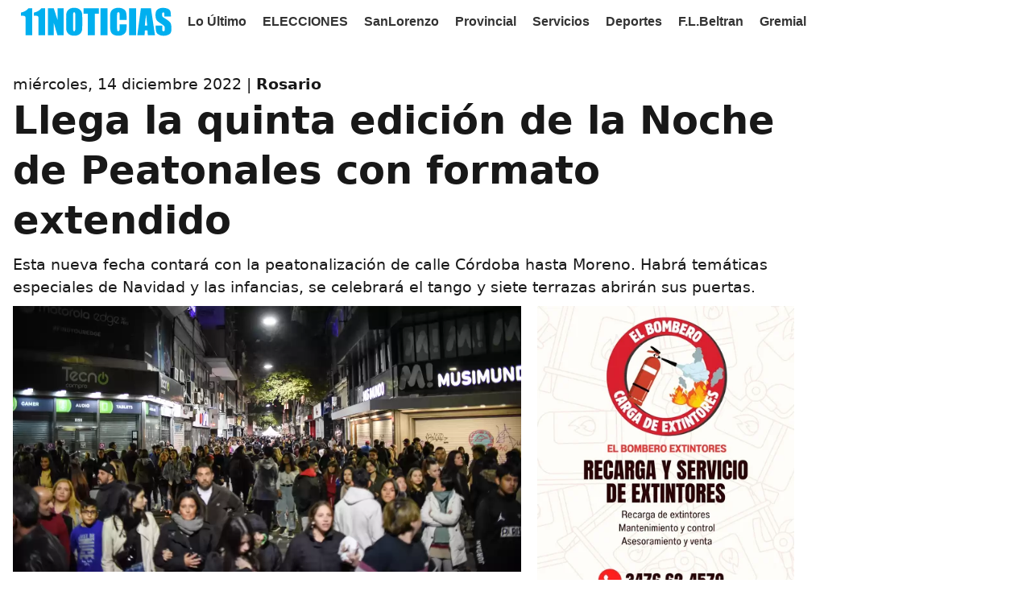

--- FILE ---
content_type: text/html; charset=UTF-8
request_url: https://11noticias.com/noticias/Rosario/Llega-la-quinta-edicion-de-la-Noche-de-Peatonales-con-formato-extendido_24320.html
body_size: 8792
content:
<!DOCTYPE html>
<html lang="es-AR">
<head>

    
    <script async src="https://11noticias.com/cookie/js/cookies.js"></script>
    <script async src="https://11noticias.com/cookie/js/functions.js?id=1236"></script>
    <script  src="https://code.jquery.com/jquery-3.6.0.min.js"></script>
    <script type="text/javascript">
        $(document).ready(function () {setTimeout(function () { $('.load-delay').each(function () {var imagex = $(this);var imgOriginal = imagex.data('original');$(imagex).attr('src', imgOriginal);});}, 1000);
            setTimeout(function () {$('.load-ads').each(function () {var imagex = $(this);var imgOriginal = imagex.data('original');$(imagex).attr('src', imgOriginal);});init_adblock();ads_close();red_close();}, 2000);});</script>

    <title>Llega la quinta edición de la Noche de Peatonales con formato extendido-11Noticias.com</title>    <meta property="og:logo" content="https://11noticias.com/cdn/images/logo11_google.png" />
    <meta property="og:locale" content="es_ES">
    <meta property="og:type" content="article">
    <meta property="og:title" content="Llega la quinta edición de la Noche de Peatonales con formato extendido | 11NOTICIAS.COM">
    <meta property="og:description" content="Esta nueva fecha contará con la peatonalización de calle Córdoba hasta Moreno. Habrá temáticas especiales de Navidad y las infancias, se celebrará el tango y siete terrazas abrirán sus puertas.">
    <meta property="og:url" content="https://11noticias.com/noticias/Rosario/Llega-la-quinta-edicion-de-la-Noche-de-Peatonales-con-formato-extendido_24320.html">
    <meta property="og:site_name" content="11Noticias">
    <meta property="article:published_time" content="2022-12-14T17:43:18-03:00">
    <meta property="article:modified_time" content="2022-12-14T17:43:18-03:00">
    <meta property="og:image:type" content="image/jpeg"/>
    <meta property="og:image" content="https://11noticias.com/cdn/imagen_nota/imagenes/p1gclddg4gchf1k101rg11be2o5414.jpg">
    <meta property="og:image:secure_url"
          content="https://11noticias.com/cdn/imagen_nota/imagenes/p1gclddg4gchf1k101rg11be2o5414.jpg">
    <meta property="og:image:width" content="1200">
    <meta property="og:image:height" content="675">
    <meta property="keywords" content="noche de las peatonales, rosario, plazas, librerias, actividades, ">
    <meta property="article:author" name="article:author" content="11Noticias">
    <meta name="twitter:creator" content="@11Noticiascom">
    <meta name="twitter:site" content="@11Noticiascom">
    <meta property="fb:app_id" content="573963593552169"/>
    <meta property="fb:pages" content="167074513484961"/>
    <meta http-equiv="Content-Type" content="text/html;charset=utf-8">
    <meta name="google-site-verification" content="TNHCuBoSWrDN97XZRWUAEvjVBqLnexpSX6rN6V8wifU">
    <meta name="googlebot" content="index, follow, max-snippet:-1, max-image-preview:large, max-video-preview:-1">
    <meta name="bingbot" content="index, follow, max-snippet:-1, max-image-preview:large, max-video-preview:-1">
    <meta name="viewport" content="width=device-width, initial-scale=1">
    <meta property="article:publisher" content="https://www.facebook.com/once.noticias"/>
    <link rel="shortcut icon" href="https://11noticias.com/cdn/favicon/favicon.ico">
    <link rel="icon" type="image/png" sizes="32x32" href="https://11noticias.com/cdn/favicon/favicon-32x32.png">
    <link rel="icon" type="image/png" sizes="96x96" href="https://11noticias.com/cdn/favicon/favicon-96x96.png">
    <link rel="icon" type="image/png" sizes="16x16" href="https://11noticias.com/cdn/favicon/favicon-16x16.png">
    <link rel="icon" type="image/png" sizes="48x48"
          href="https://11noticias.com/cdn/favicon/android-icon-48x48.png"> <meta property="article:tag" content="noche de las peatonales"/><meta property="article:tag" content=" rosario"/><meta property="article:tag" content=" plazas"/><meta property="article:tag" content=" librerias"/><meta property="article:tag" content=" actividades"/><meta property="article:tag" content=" "/>    <meta itemprop="url" content="https://11noticias.com/noticias/Rosario/Llega-la-quinta-edicion-de-la-Noche-de-Peatonales-con-formato-extendido_24320.html"/>
    <meta itemprop="name" content="Llega la quinta edición de la Noche de Peatonales con formato extendido"/>
    <meta itemprop="headline" content="Llega la quinta edición de la Noche de Peatonales con formato extendido"/>
    <meta itemprop="description" content="Esta nueva fecha contará con la peatonalización de calle Córdoba hasta Moreno. Habrá temáticas especiales de Navidad y las infancias, se celebrará el tango y siete terrazas abrirán sus puertas."/>
    <meta name="description" content="Esta nueva fecha contará con la peatonalización de calle Córdoba hasta Moreno. Habrá temáticas especiales de Navidad y las infancias, se celebrará el tango y siete terrazas abrirán sus puertas."/>
    <link itemprop="thumbnailUrl" href="https://11noticias.com/cdn/imagen_nota/thumb/p1gclddg4gchf1k101rg11be2o5414.webp">
    </span itemprop="thumbnail" itemscope itemtype="http://schema.org/ImageObject">
    
    <link itemprop="url"
                                                                                        href="https://11noticias.com/cdn/imagen_nota/imagenes/p1gclddg4gchf1k101rg11be2o5414.webp"> <meta
                name="news_keywords" content="noche de las peatonales, rosario, plazas, librerias, actividades, "/> <meta name="twitter:text:title"
                                                                                       content="Llega la quinta edición de la Noche de Peatonales con formato extendido"/> <meta
                name="twitter:image"
                content="https://11noticias.com/cdn/imagen_nota/imagenes/p1gclddg4gchf1k101rg11be2o5414.jpg"/> <meta
                name="twitter:card" content="summary_large_image"/> <link rel="canonical"
                                                                          href="https://11noticias.com/noticias/Rosario/Llega-la-quinta-edicion-de-la-Noche-de-Peatonales-con-formato-extendido_24320.html"/>            <link
                rel="amphtml" href="https://11noticias.com/amp/noticias/Rosario/Llega-la-quinta-edicion-de-la-Noche-de-Peatonales-con-formato-extendido_24320.html"/> <link rel="dns-prefetch preconnect" rel="manifest"
                                                                          href="https://11noticias.com/manifest.json">  <link
                rel="dns-prefetch preconnect" href="https://www.google-analytics.com/"/>  <link
                rel="dns-prefetch preconnect" href="https://www.googletagservices.com/"/>
         
<script type="application/ld+json">{
    "@type": "NewsArticle",
    "@context": "https:\/\/schema.org",
    "headline": "Llega la quinta edici\u00F3n de la Noche de Peatonales con formato extendido",
    "alternativeHeadline": "Esta nueva fecha contar\u00E1 con la peatonalizaci\u00F3n de calle C\u00F3rdoba hasta Moreno. Habr\u00E1 tem\u00E1ticas especiales de Navidad y las infancias, se celebrar\u00E1 el tango y siete terrazas abrir\u00E1n sus puertas.",
    "datePublished": "2022-12-14T17:43:18-03:00",
    "dateModified": "2022-12-14T17:43:18-03:00",
    "publisher": {
        "@type": "Organization",
        "id": "#organization",
        "name": "11Noticias",
        "url": "https:\/\/11noticias.com",
        "logo": {
            "@type": "ImageObject",
            "@id": "#logoImage",
            "url": "https:\/\/11noticias.com\/cdn\/images\/11noticias-schema.png",
            "height": 60,
            "width": 326
        },

        "foundingDate": "2011-11-04",
        "publishingPrinciples": "https:\/\/11noticias.com\/politica_de_privacidad.php"
    },
    "description": "Esta nueva fecha contar\u00E1 con la peatonalizaci\u00F3n de calle C\u00F3rdoba hasta Moreno. Habr\u00E1 tem\u00E1ticas especiales de Navidad y las infancias, se celebrar\u00E1 el tango y siete terrazas abrir\u00E1n sus puertas.",
    "keywords": "noche de las peatonales, rosario, plazas, librerias, actividades, ",
    "articleSection": "Rosario",
    "articleBody": "Noche de Peatonales se afirma como una marca registrada de la ciudad y este s\u00E1bado 17 de diciembre tendr\u00E1 su quinta edici\u00F3n, especialmente pensada para las fiestas. Desde las 19, un sinf\u00EDn de actividades se desarrollar\u00E1n en las peatonales C\u00F3rdoba (sumando la peatonalizaci\u00F3n hasta Moreno) y San Mart\u00EDn. 

El multitudinario evento tendr\u00E1 propuestas culturales y art\u00EDsticas, ferias, gastronom\u00EDa, food trucks, terrazas abiertas y DJs en vivo.

Extensi\u00F3n a Paseo del Siglo
La quinta edici\u00F3n trae como novedad la peatonalizaci\u00F3n de C\u00F3rdoba desde Paraguay hasta Moreno, sumando todo el sector del Paseo del Siglo.

En C\u00F3rdoba, de Presidente Roca a Dorrego, habr\u00E1 propuestas navide\u00F1as y actividades para las infancias. Y en plaza San Mart\u00EDn habr\u00E1 un show de Los Lumvrise y The Livings, Dj Set y la banda Quarrimen. Adem\u00E1s, se montar\u00E1 la Feria Rosario Dise\u00F1a y Emprendedoras AWE, juegos para chicos y una propuesta gastron\u00F3mica.

Asimismo, se presentar\u00E1 la se\u00F1alizaci\u00F3n de Rom\u00E1ntica del Siglo junto al Museo de la Ciudad.

La noche que me quieras
En el marco de la Semana del Tango, la tem\u00E1tica de la quinta edici\u00F3n ser\u00E1 La noche que me quieras y ser\u00E1 el cierre de 7 d\u00EDas de m\u00FAltiples actividades e intervenciones. 

En la plaza Montenegro se presentar\u00E1n Eleonora Got\u00E1n, el Quinteto de Guitarras - Casa del Tango, la Orquesta Escuela, la Gran Milonga, el Espacio Bodeg\u00F3n y Cantina, habr\u00E1 una instalaci\u00F3n art\u00EDstica, intervenciones perform\u00E1ticas y tertulias tangueras. tambi\u00E9n estar\u00E1 un Microcine a cargo de Gerardo Quilici.

En la plaza 25 de Mayo, habr\u00E1 m\u00FAsica en vivo con Dj Nair, Leonel Capitano y Escolaso tr\u00EDo, m\u00FAsico invitado Sim\u00F3n Lagier y Orquesta Ut\u00F3pica.

El exitoso ciclo de Mercado de las Artes tambi\u00E9n se suma a esta jornada especial donde artistas de la ciudad podr\u00E1n mostrar todo su talento, exhibir, comercializar y socializar su producci\u00F3n art\u00EDstica.

El s\u00E1bado 17 tampoco faltar\u00E1n flores y plantas con la Feria del Aguaribay, que mostrar\u00E1 toda su producci\u00F3n y oferta de vegetaci\u00F3n.

La feria \u0022El Roperito\u0022 tambi\u00E9n se mover\u00E1 para marcar su presencia y dejar su sello vintage a trav\u00E9s de indumentaria y accesorios.

En el marco de la reapertura de La Favorita, las vidrieras recuperar\u00E1n su esplendor con una muestra distintiva y un repaso por la historia del tradicional g\u00E9nero nacional. Se mostrar\u00E1 una intervenci\u00F3n audiovisual y escenogr\u00E1fica en homenaje a la figura de Astor Piazzolla. Tambi\u00E9n habr\u00E1 una exhibici\u00F3n de la muestra \u201CMujeres del tango en el siglo XX\u201D de la Colecci\u00F3n Becker, destacando vestuarios, objetos y partituras de cancionistas locales que hicieron historia en el g\u00E9nero y la po\u00E9tica ciudadana: Libertad Lamarque, Angelita De La Mata, entre otras grandes artistas. En el exterior se montar\u00E1 un escenario urbano con flashmob a cargo de ballets de la Escuela de Danzas y Arte Esc\u00E9nico Ernesto de Larrechea. 

Adem\u00E1s, habr\u00E1 un microescenario en la esquina C\u00F3rdoba y Entre R\u00EDos con la presentaci\u00F3n de las siguientes milongas: Percanta, La casona, D\u00FAo Martinelli y Nocera. Habr\u00E1 otro microescenario en San Mart\u00EDn 960 con programaci\u00F3n musical e intervenciones de tango para infancias, a cargo de Anal\u00EDa Camiletti, Dani Lest\u00E9 y Maia L\u00F3pez.

Terrazas con propuestas diferentes
Habr\u00E1 actividades en distintas terrazas del centro, con propuestas gastron\u00F3micas, bebidas y DJs. Las terrazas son: Jockey Club de Rosario (Maip\u00FA 801), Savoy Esplendor (San Lorenzo 1022), Galer\u00EDa C\u00F3rdoba (C\u00F3rdoba 1080), Edificio Armon\u00EDa (Corrientes 732), Eiffel (C\u00F3rdoba 999), The Club (Italia y Rioja) y la terraza del Museo Est\u00E9vez (Santa Fe 748).

Galer\u00EDas
Como en las ediciones anteriores, estar\u00E1n abiertas las distintas galer\u00EDas con actividades especiales y con los negocios abiertos para poder hacer las compras navide\u00F1as.

Estar\u00E1n abiertas:

Galer\u00EDa Favorita (C\u00F3rdoba 1147)
Galer\u00EDa Pasaje PAN (C\u00F3rdoba 954)
Galer\u00EDa del Paseo (San Mart\u00EDn 861/C\u00F3rdoba 955)
Galer\u00EDa Paseo de la Naci\u00F3n (C\u00F3rdoba 1055/ San Mart\u00EDn 834) 
Galer\u00EDa Paseo Peatonal y P. P. \u00C1ngel Garc\u00EDa (Mitre 831/C\u00F3rdoba 1259)
Galer\u00EDa Santa Fe (C\u00F3rdoba 844)
Galer\u00EDa C\u00F3rdoba (C\u00F3rdoba 1080)
Galer\u00EDa Sudam\u00E9rica (C\u00F3rdoba 1060)
Galer\u00EDa Cassini (Sarmiento 777)
Galer\u00EDa Calle del Sol (San Mart\u00EDn 843)
Galer\u00EDa V\u00EDa Florida (San Mart\u00EDn 1055)
Galer\u00EDa Rosario (Sarmiento 860/San Mart\u00EDn 858) 
Galer\u00EDa Libertad I y II (Sarmiento 855/Mitre 857) 
Galer\u00EDa Calle Angosta (Mitre 867) 
Galer\u00EDa Paseo de las Bellas Artes (Moreno 873)
Galer\u00EDa Palace Garden (C\u00F3rdoba 1358/Corrientes 755)
Galer\u00EDa Victoria Mall (San Mart\u00EDn 816)
Galer\u00EDa Alfar39 (Mitre 868)
Ferias
Adem\u00E1s, para comprar regalos de producci\u00F3n local estar\u00E1n presentes diferentes ferias de emprendimientos, para todos los gustos.

Feria de emprendedores textiles (Peatonal San Mart\u00EDn entre San Juan y Mendoza)
Feria del Aguaribay (Plaza 25 de Mayo)
Feria El Roperito (Plaza 25 de Mayo)
Feria Mercado de las Artes (Plaza 25 de Mayo)
Feria Mi Arte (C\u00F3rdoba 800)
Feria de Editoriales Independientes y Librer\u00EDas (C\u00F3rdoba y San Mart\u00EDn)
Feria de Arte Impreso (C\u00F3rdoba 1100)
Feria Punto Juguetes (C\u00F3rdoba 1200)
Feria Arriba Rosario (C\u00F3rdoba 1400) 
Feria Artesanal Navide\u00F1a (Plaza Pringles)
Feria de Vinilos y libros usados (Plaza Pringles)
Circuitos tur\u00EDsticos 
Organizados por la Secretar\u00EDa de Deporte y Turismo Municipal y el Ente Tur\u00EDstico Rosario, este paseo a pie propone aportar una nueva mirada sobre los lugares m\u00E1s significativos de la zona c\u00E9ntrica, conociendo historias, an\u00E9cdotas y referencias arquitect\u00F3nicas de edificios que han sido parte del desarrollo de la ciudad.

Ser\u00E1 guiado y gratuito, ideal para turistas y rosarinos interesados en conocer m\u00E1s sobre Rosario. Para participar se necesita inscripci\u00F3n previa en rosario.gob.ar, donde adem\u00E1s se puede conocer la agenda completa de actividades.",
    "mainEntityOfPage": {
        "@type": "WebPage",
        "@id": "https:\/\/11noticias.com\/cdn\/images\/11noticias-schema.png"
    },
    "author": [{
        "@type": "Person",
        "name": "Carta de Lectores",
        "url": "https:\/\/11noticias.com\/columnistas\/",
        "id": "#author"
    }],
    "image": [{
        "@type": "ImageObject",
        "url": "https:\/\/11noticias.com\/cdn\/imagen_nota\/imagenes\/p1gclddg4gchf1k101rg11be2o5414.webp",
        "width": 1200,
        "height": 675,
        "id": "#openingImage"
    }],
    "video": [],
    "audio": [],
    "isAccessibleForFree": true,
    "isPartOf": {
        "@type": ["CreativeWork", "Product"],
        "name": "11Noticias",
        "productID": "11noticias.com:showcase"
    },
    "citation": [{
        "@type": "CreativeWork",
        "url": "https:\/\/11noticias.com\/noticias\/Rosario\/Llega-la-quinta-edicion-de-la-Noche-de-Peatonales-con-formato-extendido_24320.html"
    }],
    "copyrightHolder": {
        "@type": "NewsMediaOrganization",
        "@id": "https:\/\/11noticias.com\/#copyrightHolder",
        "name": "11Noticias",
        "url": "https:\/\/11noticias.com",
        "foundingDate": "2011-11-04",
        "sameAs": "https:\/\/es.wikipedia.org\/wiki\/11noticias",
        "logo": {
            "@type": "ImageObject",
            "url": "https:\/\/11noticias.com\/cdn\/images\/11noticias-schema.png",
            "height": "60",
            "width": "326"
        }
    },
    "sourceOrganization": {
        "@type": "NewsMediaOrganization",
        "@id": "https:\/\/11noticias.com\/#sourceOrganization",
        "name": "11Noticias",
        "url": "https:\/\/11noticias.com",
        "foundingDate": "2011-11-04",
        "sameAs": "https:\/\/es.wikipedia.org\/wiki\/11noticias",
        "logo": {
            "@type": "ImageObject",
            "url": "https:\/\/11noticias.com\/cdn\/images\/11noticias-schema.png",
            "height": "60",
            "width": "326"
        }
    },
    "copyrightYear": 2023,
    "inLanguage": "es"
}</script>       
        <link rel="stylesheet" async type="text/css" href="https://11noticias.com/cdn/css/stylo_nuevo.css?ver=3"></head>
<body oncontextmenu='return false' onkeydown='return false' class=" nd-body">
<div class="container">

        <div style="width: 100%;margin-bottom: 11px;margin-top: -90px;position: fixed;background-color: white;z-index: 20003;">


<div class="sectionnav-container">
  <div class="section-menu section-nav ">
<a class="menu-item" href="https://11noticias.com/index.php"><img src="https://11noticias.com/cdn/images/logo11.svg" alt="11Noticias"  width="187px" height="100"/></a>
  <a  href="https://11noticias.com/seccion/LoUltimo" rel="noopener noreferrer" class="menu-item">Lo &Uacute;ltimo</a>
<a href="https://11noticias.com/elecciones" rel="noopener noreferrer" class="menu-item">ELECCIONES</a> 

<style>
        #enlace-en-vivo {
            text-decoration: none;
            display: inline-block;
            padding: 4px 20px;
            border-radius: 10px;
            background-color: #e74c3c;
            color: #fff;
            font-size: 18px;
            font-weight: bold;
            transition: background-color 0.3s ease-in-out;
            animation: parpadeo 1s infinite;
        }

        #enlace-en-vivo:hover {
            background-color: #c0392b;
        }

        @keyframes parpadeo {
            0%, 49.9%, 100% {
                opacity: 1;
            }
            50% {
                opacity: 0;
            }
        }
    </style>

      <a href="https://11noticias.com/seccion/SanLorenzo" class="menu-item" rel="noopener noreferrer">SanLorenzo</a><a href="https://11noticias.com/seccion/Provincial" class="menu-item" rel="noopener noreferrer">Provincial</a><a href="https://11noticias.com/seccion/Servicios" class="menu-item" rel="noopener noreferrer">Servicios</a><a href="https://11noticias.com/seccion/Deportes" class="menu-item" rel="noopener noreferrer">Deportes</a><a href="https://11noticias.com/seccion/F.L.Beltran" class="menu-item" rel="noopener noreferrer">F.L.Beltran</a><a href="https://11noticias.com/seccion/Gremial" class="menu-item" rel="noopener noreferrer">Gremial</a>     
</div>
</div>
</div>
<div class="section"><div style="cont_min col1"><div class="dkt_fs_19 dkt_lh_150 ">miércoles, 14 diciembre 2022 | <b><a href="https://11noticias.com/seccion/Rosario" rel="category tag">Rosario</a></b></div>    <h2 class="titulo_h1 dkt_fs_48 ">Llega la quinta edición de la Noche de Peatonales con formato extendido</h2>    <div class="dkt_fs_19 dkt_lh_150 ">Esta nueva fecha contará con la peatonalización de calle Córdoba hasta Moreno. Habrá temáticas especiales de Navidad y las infancias, se celebrará el tango y siete terrazas abrirán sus puertas.</div>    </a></div> <div class="tcc_ctn tcc_left">   <div class="tcc_bc dkt_fs_19 dkt_lh_150 "><img class="pre_img" alt="Llega la quinta edición de la Noche de Peatonales con formato extendido" height="507px" width="970px" src="https://11noticias.com/cdn/imagen_nota/imagenes/p1gclddg4gchf1k101rg11be2o5414.webp"> Noche de Peatonales se afirma como una marca registrada de la ciudad y este sábado 17 de diciembre tendrá su quinta edición, especialmente pensada para las fiestas. Desde las 19, un sinfín de actividades se desarrollarán en las peatonales Córdoba (sumando la peatonalización hasta Moreno) y San Martín. <br /><br />El multitudinario evento tendrá propuestas culturales y artísticas, ferias, gastronomía, food trucks, terrazas abiertas y DJs en vivo.<br /><br />Extensión a Paseo del Siglo<br />La quinta edición trae como novedad la peatonalización de Córdoba desde Paraguay hasta Moreno, sumando todo el sector del Paseo del Siglo.<br /><br />En Córdoba, de Presidente Roca a Dorrego, habrá propuestas navideñas y actividades para las infancias. Y en plaza San Martín habrá un show de Los Lumvrise y The Livings, Dj Set y la banda Quarrimen. Además, se montará la Feria Rosario Diseña y Emprendedoras AWE, juegos para chicos y una propuesta gastronómica.<br /><br />Asimismo, se presentará la señalización de Romántica del Siglo junto al Museo de la Ciudad.<br /><br />La noche que me quieras<br />En el marco de la Semana del Tango, la temática de la quinta edición será La noche que me quieras y será el cierre de 7 días de múltiples actividades e intervenciones. <br /><br />En la plaza Montenegro se presentarán Eleonora Gotán, el Quinteto de Guitarras - Casa del Tango, la Orquesta Escuela, la Gran Milonga, el Espacio Bodegón y Cantina, habrá una instalación artística, intervenciones performáticas y tertulias tangueras. también estará un Microcine a cargo de Gerardo Quilici.<br /><br />En la plaza 25 de Mayo, habrá música en vivo con Dj Nair, Leonel Capitano y Escolaso trío, músico invitado Simón Lagier y Orquesta Utópica.<br /><br />El exitoso ciclo de Mercado de las Artes también se suma a esta jornada especial donde artistas de la ciudad podrán mostrar todo su talento, exhibir, comercializar y socializar su producción artística.<br /><br />El sábado 17 tampoco faltarán flores y plantas con la Feria del Aguaribay, que mostrará toda su producción y oferta de vegetación.<br /><br />La feria "El Roperito" también se moverá para marcar su presencia y dejar su sello vintage a través de indumentaria y accesorios.<br /><br />En el marco de la reapertura de La Favorita, las vidrieras recuperarán su esplendor con una muestra distintiva y un repaso por la historia del tradicional género nacional. Se mostrará una intervención audiovisual y escenográfica en homenaje a la figura de Astor Piazzolla. También habrá una exhibición de la muestra “Mujeres del tango en el siglo XX” de la Colección Becker, destacando vestuarios, objetos y partituras de cancionistas locales que hicieron historia en el género y la poética ciudadana: Libertad Lamarque, Angelita De La Mata, entre otras grandes artistas. En el exterior se montará un escenario urbano con flashmob a cargo de ballets de la Escuela de Danzas y Arte Escénico Ernesto de Larrechea. <br /><br />Además, habrá un microescenario en la esquina Córdoba y Entre Ríos con la presentación de las siguientes milongas: Percanta, La casona, Dúo Martinelli y Nocera. Habrá otro microescenario en San Martín 960 con programación musical e intervenciones de tango para infancias, a cargo de Analía Camiletti, Dani Lesté y Maia López.<br /><br />Terrazas con propuestas diferentes<br />Habrá actividades en distintas terrazas del centro, con propuestas gastronómicas, bebidas y DJs. Las terrazas son: Jockey Club de Rosario (Maipú 801), Savoy Esplendor (San Lorenzo 1022), Galería Córdoba (Córdoba 1080), Edificio Armonía (Corrientes 732), Eiffel (Córdoba 999), The Club (Italia y Rioja) y la terraza del Museo Estévez (Santa Fe 748).<br /><br />Galerías<br />Como en las ediciones anteriores, estarán abiertas las distintas galerías con actividades especiales y con los negocios abiertos para poder hacer las compras navideñas.<br /><br />Estarán abiertas:<br /><br />Galería Favorita (Córdoba 1147)<br />Galería Pasaje PAN (Córdoba 954)<br />Galería del Paseo (San Martín 861/Córdoba 955)<br />Galería Paseo de la Nación (Córdoba 1055/ San Martín 834) <br />Galería Paseo Peatonal y P. P. Ángel García (Mitre 831/Córdoba 1259)<br />Galería Santa Fe (Córdoba 844)<br />Galería Córdoba (Córdoba 1080)<br />Galería Sudamérica (Córdoba 1060)<br />Galería Cassini (Sarmiento 777)<br />Galería Calle del Sol (San Martín 843)<br />Galería Vía Florida (San Martín 1055)<br />Galería Rosario (Sarmiento 860/San Martín 858) <br />Galería Libertad I y II (Sarmiento 855/Mitre 857) <br />Galería Calle Angosta (Mitre 867) <br />Galería Paseo de las Bellas Artes (Moreno 873)<br />Galería Palace Garden (Córdoba 1358/Corrientes 755)<br />Galería Victoria Mall (San Martín 816)<br />Galería Alfar39 (Mitre 868)<br />Ferias<br />Además, para comprar regalos de producción local estarán presentes diferentes ferias de emprendimientos, para todos los gustos.<br /><br />Feria de emprendedores textiles (Peatonal San Martín entre San Juan y Mendoza)<br />Feria del Aguaribay (Plaza 25 de Mayo)<br />Feria El Roperito (Plaza 25 de Mayo)<br />Feria Mercado de las Artes (Plaza 25 de Mayo)<br />Feria Mi Arte (Córdoba 800)<br />Feria de Editoriales Independientes y Librerías (Córdoba y San Martín)<br />Feria de Arte Impreso (Córdoba 1100)<br />Feria Punto Juguetes (Córdoba 1200)<br />Feria Arriba Rosario (Córdoba 1400) <br />Feria Artesanal Navideña (Plaza Pringles)<br />Feria de Vinilos y libros usados (Plaza Pringles)<br />Circuitos turísticos <br />Organizados por la Secretaría de Deporte y Turismo Municipal y el Ente Turístico Rosario, este paseo a pie propone aportar una nueva mirada sobre los lugares más significativos de la zona céntrica, conociendo historias, anécdotas y referencias arquitectónicas de edificios que han sido parte del desarrollo de la ciudad.<br /><br />Será guiado y gratuito, ideal para turistas y rosarinos interesados en conocer más sobre Rosario. Para participar se necesita inscripción previa en rosario.gob.ar, donde además se puede conocer la agenda completa de actividades.  <div class="fb-like" data-share="false" data width="450" data-show-faces="true"> </div><br>  </div><div><a  href="https://wa.me/+543476624579" target="_blank" rel="noopener noreferrer sponsored" class="cont_pr" width="400px" height="400px"> 
      <img  class="load-ads pre_img" width="400px" height="500px" alt="Publicidad" src="https://cdn.11noticias.com/publicidad/banners/back450.webp" data-original="https://cdn.11noticias.com/publicidad/banners/roberto.webp" alt="core" />
</a><a  href="https://www.instagram.com/euforia_clotingsl/" target="_blank" rel="noopener noreferrer sponsored" class="cont_pr" width="400px" height="400px"> 
      <img  class="load-ads pre_img" width="400px" height="500px" alt="Publicidad" src="https://cdn.11noticias.com/publicidad/banners/back450.webp" data-original="https://cdn.11noticias.com/publicidad/banners/EUFORIAd.webp" alt="EUFORIA" />
</a><a  href="https://whatsapp.com/channel/0029VaxChRM2kNFsoNEAKP0M" target="_blank" rel="noopener noreferrer sponsored" class="cont_pr" width="400px" height="400px"> 
      <img  class="load-ads pre_img" width="400px" height="500px" alt="Publicidad" src="https://cdn.11noticias.com/publicidad/banners/back450.webp" data-original="https://cdn.11noticias.com/publicidad/banners/canalws.webp" alt="11N" />
</a><a  href="https://wa.me/+5493415638871" target="_blank" rel="noopener noreferrer sponsored" class="cont_pr" width="400px" height="400px"> 
      <img  class="load-ads pre_img" width="400px" height="500px" alt="Publicidad" src="https://cdn.11noticias.com/publicidad/banners/back450.webp" data-original="https://cdn.11noticias.com/publicidad/banners/Eli.webp" alt="Eli" />
</a><a  href="https://wa.me/+543416912807" target="_blank" rel="noopener noreferrer sponsored" class="cont_pr" width="400px" height="400px"> 
      <img  class="load-ads pre_img" width="400px" height="500px" alt="Publicidad" src="https://cdn.11noticias.com/publicidad/banners/back450.webp" data-original="https://cdn.11noticias.com/publicidad/banners/PUBLICIDAD_AQUI.jpg" alt="11NOTICIAS" />
</a></div></div><div class="cont_min col2"><a class="cont_pr" href="https://11noticias.com/noticias/SanLorenzo/Autopista-Rosario-Santa-Fe--este-martes-cierran-el-acceso-sur-hacia-A012-por-obras-del-tercer-carril-_46308.html" rel="canonical" aria-label="https://11noticias.com/noticias/SanLorenzo/Autopista-Rosario-Santa-Fe--este-martes-cierran-el-acceso-sur-hacia-A012-por-obras-del-tercer-carril-_46308.html"><h2 class="titulo_h1 f22">Autopista Rosario Santa Fe: este martes cierran el acceso sur hacia A012 por obras del tercer carril </h2><img class="pre_img" alt="Autopista Rosario Santa Fe: este martes cierran el acceso sur hacia A012 por obras del tercer carril " height="100" width="100" src="https://11noticias.com/cdn/imagen_nota/thumb/447fae74e3f9d4543b1b75f68e50ef2e.webp" class="load-delay"></a>  <a class="cont_pr" href="https://11noticias.com/noticias/Provincial/Santa-Fe--fiscalizaron-mas-de-70.000-vehiculos-en-el-primer-mes-de-la-temporada-de-verano_46307.html" rel="canonical" aria-label="https://11noticias.com/noticias/Provincial/Santa-Fe--fiscalizaron-mas-de-70.000-vehiculos-en-el-primer-mes-de-la-temporada-de-verano_46307.html"><h2 class="titulo_h1 f22">Santa Fe: fiscalizaron más de 70.000 vehículos en el primer mes de la temporada de verano</h2><img class="pre_img" alt="Santa Fe: fiscalizaron más de 70.000 vehículos en el primer mes de la temporada de verano" height="100" width="100" src="https://11noticias.com/cdn/imagen_nota/thumb/23edc63628bef2a6c600e1d406b6c352.webp" class="load-delay"></a>  </div><div class="cont_min col2"><a class="cont_pr" href="https://11noticias.com/noticias/Servicios/Jornada-inestable-y-temperaturas-agradables-para-este-martes_46306.html" rel="canonical" aria-label="https://11noticias.com/noticias/Servicios/Jornada-inestable-y-temperaturas-agradables-para-este-martes_46306.html"><h2 class="titulo_h1 f22">Jornada inestable y temperaturas agradables para este martes</h2><img class="pre_img" alt="Jornada inestable y temperaturas agradables para este martes" height="100" width="100" src="https://11noticias.com/cdn/imagen_nota/thumb/73f9aa7b204beb94585fe78b24be1bad.webp" class="load-delay"></a>  <a class="cont_pr" href="https://11noticias.com/noticias/Deportes/Rosario-Central-cerro-la-llegada-de-Alexis-Soto-y-suma-experiencia-al-fondo-defensivo_46305.html" rel="canonical" aria-label="https://11noticias.com/noticias/Deportes/Rosario-Central-cerro-la-llegada-de-Alexis-Soto-y-suma-experiencia-al-fondo-defensivo_46305.html"><h2 class="titulo_h1 f22">Rosario Central cerró la llegada de Alexis Soto y suma experiencia al fondo defensivo</h2><img class="pre_img" alt="Rosario Central cerró la llegada de Alexis Soto y suma experiencia al fondo defensivo" height="100" width="100" src="https://11noticias.com/cdn/imagen_nota/thumb/3bed8752b97d0762288220668526770f.webp" class="load-delay"></a>  </div><div class="cont_min col3"><a  href="https://ultrafibra.com.ar/home" target="_blank" rel="noopener noreferrer sponsored" class="cont_pr" width="400px" height="400px"> 
      <img  class="load-ads pre_img" width="400px" height="500px" alt="Publicidad" src="https://cdn.11noticias.com/publicidad/banners/back450.webp" data-original="https://cdn.11noticias.com/publicidad/banners/ultra1.webp" alt="Ultra" />
</a><a  href="https://codigoemeth.com.ar/" target="_blank" rel="noopener noreferrer sponsored" class="cont_pr" width="400px" height="400px"> 
      <img  class="load-ads pre_img" width="400px" height="500px" alt="Publicidad" src="https://cdn.11noticias.com/publicidad/banners/back450.webp" data-original="https://cdn.11noticias.com/publicidad/banners/jose.webp" alt="artway" />
</a><a  href="https://wa.me/+543476624579" target="_blank" rel="noopener noreferrer sponsored" class="cont_pr" width="400px" height="400px"> 
      <img  class="load-ads pre_img" width="400px" height="500px" alt="Publicidad" src="https://cdn.11noticias.com/publicidad/banners/back450.webp" data-original="https://cdn.11noticias.com/publicidad/banners/roberto.webp" alt="core" />
</a></div><div class="cont_min col4"><a class="cont_pr" href="https://11noticias.com/noticias/F.L.Beltran/Fray-Luis-Beltran--Una-nina-de-8-anos-fue-atacada-por-un-perro-en-barrio-Granaderos_46304.html" rel="canonical" aria-label="https://11noticias.com/noticias/F.L.Beltran/Fray-Luis-Beltran--Una-nina-de-8-anos-fue-atacada-por-un-perro-en-barrio-Granaderos_46304.html"><h2 class="titulo_h1 f22">Fray Luis Beltrán: Una niña de 8 años fue atacada por un perro en barrio Granaderos</h2><img class="pre_img" alt="Fray Luis Beltrán: Una niña de 8 años fue atacada por un perro en barrio Granaderos" height="100" width="100" src="https://11noticias.com/cdn/imagen_nota/thumb/e6ee912083990578b9575648d33d1272.webp" class="load-delay"></a>  <a class="cont_pr" href="https://11noticias.com/noticias/Deportes/Newells-confirmo-el-9no-refuerzo--Oscar-Salomon-_46303.html" rel="canonical" aria-label="https://11noticias.com/noticias/Deportes/Newells-confirmo-el-9no-refuerzo--Oscar-Salomon-_46303.html"><h2 class="titulo_h1 f22">Newells confirmó el 9no refuerzo, Óscar Salomón </h2><img class="pre_img" alt="Newells confirmó el 9no refuerzo, Óscar Salomón " height="100" width="100" src="https://11noticias.com/cdn/imagen_nota/thumb/b05227bca724b93989624013691dd3f8.webp" class="load-delay"></a>  <a class="cont_pr" href="https://11noticias.com/noticias/Regionales/Frenaron-el-intento-de-ocupacion-ilegal-en-la-Reserva-Natural-Isla-de-los-Mastiles_46302.html" rel="canonical" aria-label="https://11noticias.com/noticias/Regionales/Frenaron-el-intento-de-ocupacion-ilegal-en-la-Reserva-Natural-Isla-de-los-Mastiles_46302.html"><h2 class="titulo_h1 f22">Frenaron el intento de ocupación ilegal en la Reserva Natural Isla de los Mástiles</h2><img class="pre_img" alt="Frenaron el intento de ocupación ilegal en la Reserva Natural Isla de los Mástiles" height="100" width="100" src="https://11noticias.com/cdn/imagen_nota/thumb/b709b2b52c0e9542813dd0334f7b59ff.webp" class="load-delay"></a>  <a class="cont_pr" href="https://11noticias.com/noticias/Informes/Las-ventas-de--Ozempic--en-Rosario-y-la-region-aumentaron-un-500-por-ciento-durante-el-ultimo-ano_46301.html" rel="canonical" aria-label="https://11noticias.com/noticias/Informes/Las-ventas-de--Ozempic--en-Rosario-y-la-region-aumentaron-un-500-por-ciento-durante-el-ultimo-ano_46301.html"><h2 class="titulo_h1 f22">Las ventas de "Ozempic" en Rosario y la región aumentaron un 500 por ciento durante el último año</h2><img class="pre_img" alt="Las ventas de "Ozempic" en Rosario y la región aumentaron un 500 por ciento durante el último año" height="100" width="100" src="https://11noticias.com/cdn/imagen_nota/thumb/ad1550bdf874aaec78ef9612cb304fa6.webp" class="load-delay"></a>  </div><div class="cont_min col2"></div>
</div></div>
<div class="container">
            <div class="pie" style="height: auto;">
                <div class="footer_main_title "> Sobre 11 Noticias</div>


                    <div class="text-center d-inline-block">
San Lorenzo, Santa Fe, Argentina | C.P.: 2200 | <a href="https://api.whatsapp.com/send?phone=+543416912807" rel="noopener noreferrer"class="footer_last_part_menu" >+54 341 691 2807</a>
<div class="col-12 col-md-6 py-4 Reserved"> © Copyright 2010, Todos los derechos reservados. </div>
 <div class="text-center d-inline-block">Registro ISSN - Propiedad Intelectual: Nº: RL-2023-30307622-APN-DNDA#MJ
<p></div>

                </div>
                
              </div>

</div>
      

<script type="text/javascript">


$(document).ready(function () {
    setTimeout(function () {
      $('.load-delay').each(function () {
          var imagex = $(this);
          var imgOriginal = imagex.data('original');
          $(imagex).attr('src', imgOriginal);

      });
  }, 1600);

  setTimeout(function () {
    $('.load-ads').each(function () {
        var imagex = $(this);
        var imgOriginal = imagex.data('original');
        $(imagex).attr('src', imgOriginal);

    });

      init_adblock();
    ads_close();

}, 2000);
});



</script>

<!-- Google Tag Manager -->
<script>(function(w,d,s,l,i){w[l]=w[l]||[];w[l].push({'gtm.start':
new Date().getTime(),event:'gtm.js'});var f=d.getElementsByTagName(s)[0],
j=d.createElement(s),dl=l!='dataLayer'?'&l='+l:'';j.async=true;j.src=
'https://www.googletagmanager.com/gtm.js?id='+i+dl;f.parentNode.insertBefore(j,f);
})(window,document,'script','dataLayer','GTM-WDLX5D2');</script>
<!-- End Google Tag Manager -->

<!-- comscore tag -->

<script type="text/javascript" defer="">(function(i,s,o,g,r,a,m){i["GoogleAnalyticsObject"]=r;i[r]=i[r]||function(){(i[r].q=i[r].q||[]).push(arguments)},i[r].l=1*new Date;a=s.createElement(o),m=s.getElementsByTagName(o)[0];a.async=0;a.src=g;m.parentNode.insertBefore(a,m)})(window,document,"script","https://www.google-analytics.com/analytics.js","ga");ga("create","UA-12137786-3","auto");ga("send","pageview");</script>  <!-- Global site tag (gtag.js) - Google Analytics -->

<!-- Begin comScore Tag -->
<script>
  var _comscore = _comscore || [];
  _comscore.push({ c1: "2", c2: "38968732" });
  (function() {
    var s = document.createElement("script"), el = document.getElementsByTagName("script")[0]; s.async = true;
    s.src = "https://sb.scorecardresearch.com/cs/38968732/beacon.js";
    el.parentNode.insertBefore(s, el);
  })();
</script>
<noscript>
  <img src="https://sb.scorecardresearch.com/p?c1=2&amp;c2=38968732&amp;cv=3.6.0&amp;cj=1">
</noscript>
<!-- End comScore Tag -->



 </body> ggg<!-- Google tag (gtag.js) -->
<script async src="https://www.googletagmanager.com/gtag/js?id=G-ZLKVQ7Z2T6"></script>
<script>
    window.dataLayer = window.dataLayer || [];
    function gtag(){dataLayer.push(arguments);}
    gtag('js', new Date());

    gtag('config', 'G-ZLKVQ7Z2T6');
</script>

</html>
